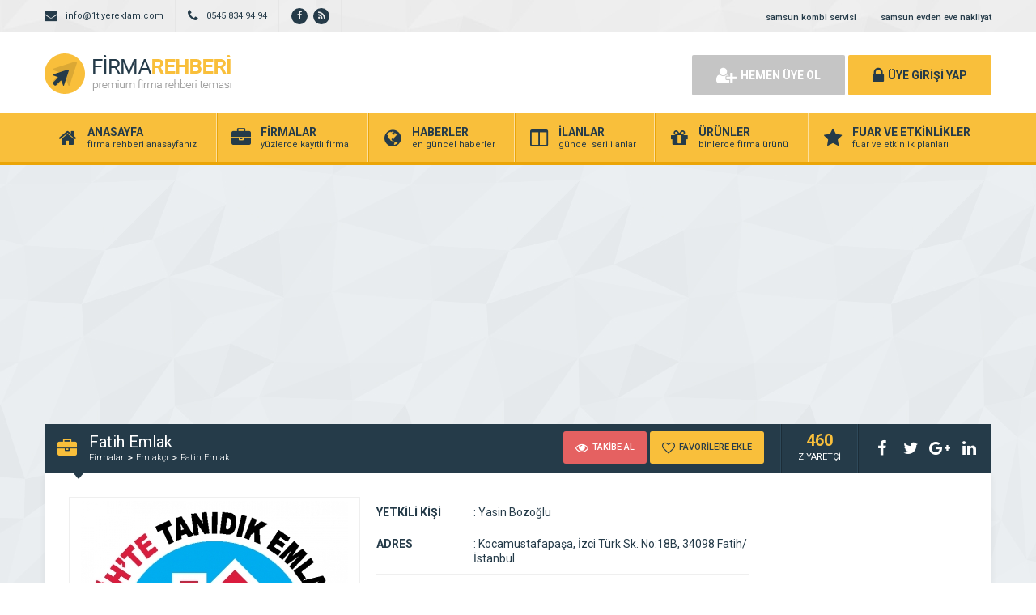

--- FILE ---
content_type: text/html; charset=UTF-8
request_url: https://1tlyereklam.com/fatih-emlak.html
body_size: 6432
content:
<!DOCTYPE html>
<html lang="tr">
<head>
	<title>  Fatih Emlak - Kobi Rehber &amp; Firma Reklam Sitesi | Firma Rehberi</title>
	<link rel="profile" href="//gmpg.org/xfn/11">
	<link rel="pingback" href="https://1tlyereklam.com/xmlrpc.php">
	<meta charset="UTF-8">
		<meta property="og:image" content="https://1tlyereklam.com/wp-content/uploads/2023/08/fatih-emlak.jpg" />
		<meta name="viewport" content="width=device-width, initial-scale=1, maximum-scale=1, user-scalable=no">
	<link rel='dns-prefetch' href='//fonts.googleapis.com' />
<link rel='dns-prefetch' href='//s.w.org' />
<link rel="alternate" type="application/rss+xml" title="Kobi Rehber &amp; Firma Reklam Sitesi | Firma Rehberi &raquo; Fatih Emlak yorum beslemesi" href="https://1tlyereklam.com/fatih-emlak.html/feed" />
		<script type="text/javascript">
			window._wpemojiSettings = {"baseUrl":"https:\/\/s.w.org\/images\/core\/emoji\/11.2.0\/72x72\/","ext":".png","svgUrl":"https:\/\/s.w.org\/images\/core\/emoji\/11.2.0\/svg\/","svgExt":".svg","source":{"concatemoji":"https:\/\/1tlyereklam.com\/wp-includes\/js\/wp-emoji-release.min.js"}};
			!function(a,b,c){function d(a,b){var c=String.fromCharCode;l.clearRect(0,0,k.width,k.height),l.fillText(c.apply(this,a),0,0);var d=k.toDataURL();l.clearRect(0,0,k.width,k.height),l.fillText(c.apply(this,b),0,0);var e=k.toDataURL();return d===e}function e(a){var b;if(!l||!l.fillText)return!1;switch(l.textBaseline="top",l.font="600 32px Arial",a){case"flag":return!(b=d([55356,56826,55356,56819],[55356,56826,8203,55356,56819]))&&(b=d([55356,57332,56128,56423,56128,56418,56128,56421,56128,56430,56128,56423,56128,56447],[55356,57332,8203,56128,56423,8203,56128,56418,8203,56128,56421,8203,56128,56430,8203,56128,56423,8203,56128,56447]),!b);case"emoji":return b=d([55358,56760,9792,65039],[55358,56760,8203,9792,65039]),!b}return!1}function f(a){var c=b.createElement("script");c.src=a,c.defer=c.type="text/javascript",b.getElementsByTagName("head")[0].appendChild(c)}var g,h,i,j,k=b.createElement("canvas"),l=k.getContext&&k.getContext("2d");for(j=Array("flag","emoji"),c.supports={everything:!0,everythingExceptFlag:!0},i=0;i<j.length;i++)c.supports[j[i]]=e(j[i]),c.supports.everything=c.supports.everything&&c.supports[j[i]],"flag"!==j[i]&&(c.supports.everythingExceptFlag=c.supports.everythingExceptFlag&&c.supports[j[i]]);c.supports.everythingExceptFlag=c.supports.everythingExceptFlag&&!c.supports.flag,c.DOMReady=!1,c.readyCallback=function(){c.DOMReady=!0},c.supports.everything||(h=function(){c.readyCallback()},b.addEventListener?(b.addEventListener("DOMContentLoaded",h,!1),a.addEventListener("load",h,!1)):(a.attachEvent("onload",h),b.attachEvent("onreadystatechange",function(){"complete"===b.readyState&&c.readyCallback()})),g=c.source||{},g.concatemoji?f(g.concatemoji):g.wpemoji&&g.twemoji&&(f(g.twemoji),f(g.wpemoji)))}(window,document,window._wpemojiSettings);
		</script>
		<style type="text/css">
img.wp-smiley,
img.emoji {
	display: inline !important;
	border: none !important;
	box-shadow: none !important;
	height: 1em !important;
	width: 1em !important;
	margin: 0 .07em !important;
	vertical-align: -0.1em !important;
	background: none !important;
	padding: 0 !important;
}
</style>
	<link rel='stylesheet' id='wp-block-library-css'  href='https://1tlyereklam.com/wp-includes/css/dist/block-library/style.min.css' type='text/css' media='all' />
<link rel='stylesheet' id='general-css'  href='https://1tlyereklam.com/wp-content/themes/wpfirma/css/general.css' type='text/css' media='all' />
<link rel='stylesheet' id='css-css'  href='https://1tlyereklam.com/wp-content/themes/wpfirma/style.css' type='text/css' media='all' />
<link rel='stylesheet' id='roboto-css'  href='https://fonts.googleapis.com/css?family=Roboto%3A300%2C400%2C500%2C700%2C900&#038;subset=latin-ext&#038;ver=5.1.1' type='text/css' media='all' />
<script type='text/javascript' src='https://1tlyereklam.com/wp-content/themes/wpfirma/js/jquery-full.js'></script>
<script type='text/javascript' src='https://1tlyereklam.com/wp-content/themes/wpfirma/js/scripts.js'></script>
<link rel='https://api.w.org/' href='https://1tlyereklam.com/wp-json/' />
<link rel="EditURI" type="application/rsd+xml" title="RSD" href="https://1tlyereklam.com/xmlrpc.php?rsd" />
<link rel="wlwmanifest" type="application/wlwmanifest+xml" href="https://1tlyereklam.com/wp-includes/wlwmanifest.xml" /> 
<link rel='prev' title='Askan Makina Mühendislik' href='https://1tlyereklam.com/askan-makina-muhendislik.html' />
<link rel='next' title='Kınık Gazetesi &#8211; Yimtaş Matbaacılık Ltd. Şti.' href='https://1tlyereklam.com/kinik-gazetesi-yimtas-matbaacilik-ltd-sti.html' />
<meta name="generator" content="WordPress 5.1.1" />
<link rel="canonical" href="https://1tlyereklam.com/fatih-emlak.html" />
<link rel='shortlink' href='https://1tlyereklam.com/?p=1416' />
<link rel="alternate" type="application/json+oembed" href="https://1tlyereklam.com/wp-json/oembed/1.0/embed?url=https%3A%2F%2F1tlyereklam.com%2Ffatih-emlak.html" />
<link rel="alternate" type="text/xml+oembed" href="https://1tlyereklam.com/wp-json/oembed/1.0/embed?url=https%3A%2F%2F1tlyereklam.com%2Ffatih-emlak.html&#038;format=xml" />
	<script>
		var ajax_url = 'https://1tlyereklam.com/callback';
		var template_url = 'https://1tlyereklam.com/wp-content/themes/wpfirma/';
		var home_url = 'https://1tlyereklam.com/';
			</script>
</head>
<body>

<!-- header başlangıç -->
<div class="header">
	
		<div class="header-top">
		<div class="container">
						<ul class="top-left pull-left">
				<li><span class="fa fa-envelope"></span> info@1tlyereklam.com</li>
			</ul>
									<ul class="top-left pull-left">
				<li><span class="fa fa-phone"></span> 0545 834 94 94</li>
			</ul>
						<ul class="top-left pull-left social">
				<li><a href="https://www.facebook.com/groups/1tlyereklam/?fref=ts" target="_blank" rel="nofollow"><i class="fa fa-facebook"></i></a></li><li><a href="https://1tlyereklam.com/feed" target="_blank" rel="nofollow"><i class="fa fa-rss"></i></a></li>			</ul>
			
			<ul class="top-menu pull-right"><li id="menu-item-193" class="menu-item menu-item-type-custom menu-item-object-custom menu-item-193"><a href="http://kombiservisisamsun.com">samsun kombi servisi</a></li>
<li id="menu-item-194" class="menu-item menu-item-type-custom menu-item-object-custom menu-item-194"><a href="http://evdenevenakliyatsamsun.org">samsun evden eve nakliyat</a></li>
</ul>		</div>
	</div>
	<!-- / en üst bitiş -->
	
	<div class="header-middle">
		<div class="container">
			<div class="logo">
								<a href="https://1tlyereklam.com"><img src="https://1tlyereklam.com/wp-content/themes/wpfirma/images/logo.png" width="231" height="50" alt="Kobi Rehber &amp; Firma Reklam Sitesi | Firma Rehberi" /></a>
			</div>
						<div class="header-mobile">
				<ul>
					<li><span data-open=".buttons, .userpanel"><i class="fa fa-user"></i></span></li>
					<li><span data-open=".main-search"><i class="fa fa-search"></i></span></li>
					<li><span data-open=".menu"><i class="fa fa-list"></i></span></li>
				</ul>
			</div>
									<div class="buttons mobile-close">
				<a href="https://1tlyereklam.com/uye-ol" class="btn btn-default btn-lg"><span class="fa fa-user-plus"></span> HEMEN ÜYE OL</a>
				<a href="https://1tlyereklam.com/giris" class="btn btn-primary btn-lg"><span class="fa fa-lock"></span> ÜYE GİRİŞİ YAP</a>
			</div>
						<div class="clear"></div>
		</div>
	</div>
		<div class="header-menu">
		<div class="container">
		
			<ul class="menu mobile-close"><li id="nav-menu-item-11" class="main-menu-item  menu-item-even menu-item-depth-0 menu-item menu-item-type-custom menu-item-object-custom menu-item-home"><a href="http://1tlyereklam.com" class="menu-link main-menu-link"><span class="fa fa-home"></span><span class="mn"><strong>ANASAYFA</strong><span>firma rehberi anasayfanız</span></span></a></li>
<li id="nav-menu-item-12" class="main-menu-item  menu-item-even menu-item-depth-0 menu-item menu-item-type-custom menu-item-object-custom"><a href="http://1tlyereklam.com/firmalar" class="menu-link main-menu-link"><span class="fa fa-briefcase"></span><span class="mn"><strong>FİRMALAR</strong><span>yüzlerce kayıtlı firma</span></span></a></li>
<li id="nav-menu-item-13" class="main-menu-item  menu-item-even menu-item-depth-0 menu-item menu-item-type-custom menu-item-object-custom"><a href="http://1tlyereklam.com/haberler" class="menu-link main-menu-link"><span class="fa fa-globe"></span><span class="mn"><strong>HABERLER</strong><span>en güncel haberler</span></span></a></li>
<li id="nav-menu-item-14" class="main-menu-item  menu-item-even menu-item-depth-0 menu-item menu-item-type-custom menu-item-object-custom"><a href="http://1tlyereklam.com/ilanlar" class="menu-link main-menu-link"><span class="fa fa-columns"></span><span class="mn"><strong>İLANLAR</strong><span>güncel seri ilanlar</span></span></a></li>
<li id="nav-menu-item-15" class="main-menu-item  menu-item-even menu-item-depth-0 menu-item menu-item-type-custom menu-item-object-custom"><a href="http://1tlyereklam.com/urunler" class="menu-link main-menu-link"><span class="fa fa-gift"></span><span class="mn"><strong>ÜRÜNLER</strong><span>binlerce firma ürünü</span></span></a></li>
<li id="nav-menu-item-16" class="main-menu-item  menu-item-even menu-item-depth-0 menu-item menu-item-type-custom menu-item-object-custom"><a href="http://1tlyereklam.com/etkinlikler" class="menu-link main-menu-link"><span class="fa fa-star"></span><span class="mn"><strong>FUAR VE ETKİNLİKLER</strong><span>fuar ve etkinlik planları</span></span></a></li>
</ul>		</div>
	</div>
	
</div>
<!-- header bitiş -->
<!-- arama başlangıç -->
<div class="main-search mobile-close  show-phone show-animation">
	<div class="container">
		
		<h3>
			NASIL YARDIMCI OLABİLİRİZ<span>?</span>		</h3>
		<h4>
			bulunduğunuz bölgede yer alan firmaların haberlerini, ilanlarını ve ürünlerini listeleyelim...		</h4>
		<div class="search-area">
			<form method="get" action="https://1tlyereklam.com">
				<div class="input-col">
					<i class="fa fa-search"></i>
					<input type="text" name="s" placeholder="Aramak istediğiniz kelimeyi yazınız..." />
				</div>
								<div class="input-col">
					<i class="fa fa-map-marker"></i>
					<input type="text" name="bolge" placeholder="Aramak istediğiniz bölgeyi seçiniz..." autocomplete="off" />
					<ul class="complist"></ul>
				</div>
								<button class="btn btn-primary"><i class="fa fa-search"></i> ARAMA YAP</button>
			</form>
		</div>
	
		<ul class="main-categories"><li id="nav-menu-item-112" class="main-menu-item  menu-item-even menu-item-depth-0 menu-item menu-item-type-taxonomy menu-item-object-category"><a href="https://1tlyereklam.com/kategori/ikinci-el-esya" class="menu-link main-menu-link"><span class="fa fa-spotify"></span><span class="mn"><strong>İkinci El Eşya</strong><span>(9 FİRMA)</span></a></li>
<li id="nav-menu-item-17" class="main-menu-item  menu-item-even menu-item-depth-0 menu-item menu-item-type-taxonomy menu-item-object-category"><a href="https://1tlyereklam.com/kategori/beyaz-esya-servisi-telefonlari" class="menu-link main-menu-link"><span class="fa fa-stack-exchange"></span><span class="mn"><strong>Beyaz Eşya</strong><span>(8 FİRMA)</span></a></li>
<li id="nav-menu-item-113" class="main-menu-item  menu-item-even menu-item-depth-0 menu-item menu-item-type-taxonomy menu-item-object-category"><a href="https://1tlyereklam.com/kategori/kiralik-masa-sandalye" class="menu-link main-menu-link"><span class="fa fa-star-o"></span><span class="mn"><strong>Kiralık Sandalye</strong><span>(5 FİRMA)</span></a></li>
<li id="nav-menu-item-22" class="main-menu-item  menu-item-even menu-item-depth-0 menu-item menu-item-type-taxonomy menu-item-object-category"><a href="https://1tlyereklam.com/kategori/oto-servis-tamir" class="menu-link main-menu-link"><span class="fa fa-cab"></span><span class="mn"><strong>Oto Servis &#8211; Tamir</strong><span>(5 FİRMA)</span></a></li>
<li id="nav-menu-item-23" class="main-menu-item  menu-item-even menu-item-depth-0 menu-item menu-item-type-taxonomy menu-item-object-category"><a href="https://1tlyereklam.com/kategori/reklam-promosyon" class="menu-link main-menu-link"><span class="fa fa-check-square-o"></span><span class="mn"><strong>Reklam &#8211; Promosyon</strong><span>(6 FİRMA)</span></a></li>
<li id="nav-menu-item-24" class="main-menu-item  menu-item-even menu-item-depth-0 menu-item menu-item-type-taxonomy menu-item-object-category"><a href="https://1tlyereklam.com/kategori/rent-a-car" class="menu-link main-menu-link"><span class="fa fa-car"></span><span class="mn"><strong>Rent a Car</strong><span>(1 FİRMA)</span></a></li>
<li id="nav-menu-item-25" class="main-menu-item  menu-item-even menu-item-depth-0 menu-item menu-item-type-taxonomy menu-item-object-category"><a href="https://1tlyereklam.com/kategori/temizlik-ev-isyeri" class="menu-link main-menu-link"><span class="fa fa-check-circle"></span><span class="mn"><strong>Temizlik &#8211; Ev İşyeri</strong><span>(13 FİRMA)</span></a></li>
<li id="nav-menu-item-26" class="main-menu-item  menu-item-even menu-item-depth-0 menu-item menu-item-type-taxonomy menu-item-object-category"><a href="https://1tlyereklam.com/kategori/web-yazilim" class="menu-link main-menu-link"><span class="fa fa-at"></span><span class="mn"><strong>Web Yazılım</strong><span>(6 FİRMA)</span></a></li>
</ul>	</div>
</div>
<div class="content mb20 ">
	<!-- container -->
	<div class="container">
		
		<div class="block">
			<div class="content-title mt30">
				<i class="fa fa-briefcase"></i>
				<div class="title-breadcrumb">
					<h2> Fatih Emlak</h2>
					<ul>
						<li><a href="https://1tlyereklam.com/firmalar">Firmalar</a></li>
													<li><a href="https://1tlyereklam.com/kategori/emlakci">Emlakçı</a></li>
												<li><a href="https://1tlyereklam.com/fatih-emlak.html">Fatih Emlak</a></li>
					</ul>
				</div>
				
				<div class="title-tools">
					<div class="title-buttons big-buttons">
						<span data-follow="1416" class="btn btn-danger btn-sm"><i class="fa fa-eye"></i> TAKİBE AL</span>
						<span data-fav="1416" class="btn btn-primary btn-sm"><i class="fa fa-heart-o"></i> FAVORİLERE EKLE</span>
					</div>
					<div class="title-views">
						<span>460</span>
						ZİYARETÇİ
					</div>
					<ul class="title-share">
						<li class="fbshare"><i class="fa fa-facebook"></i></li>
						<li class="twshare"><i class="fa fa-twitter"></i></li>
						<li class="gshare"><i class="fa fa-google-plus"></i></li>
						<li class="lshare"><i class="fa fa-linkedin"></i></li>
					</ul>
				</div>
			</div>
			<div class="block-content">
			
				<!-- firma detayı -->
				<div class="firma-detay">
				
					<div class="firma-sol">
						<div class="firma-resim">
															<a href="https://1tlyereklam.com/wp-content/uploads/2023/08/fatih-emlak.jpg" class="fancybox" id="ana-resim"><img src="https://1tlyereklam.com/wp-content/uploads/2023/08/fatih-emlak.cropped.350x330.jpg" /></a>
													</div>
												<div class="clear"></div>
					</div>
										<div class="firma-orta">
						<ul class="firma-info">
							<li><strong>YETKİLİ KİŞİ</strong><span><b>:</b> Yasin Bozoğlu</span></li>
							<li><strong>ADRES</strong><span><b>:</b> Kocamustafapaşa, İzci Türk Sk. No:18B, 34098 Fatih/İstanbul
</span></li>
							<li><strong>TELEFON</strong><span><b>:</b> 0 (536) 661 0957</span></li>
														<li><strong>SOSYAL MEDYA</strong><span><b>:</b> 
								<a href="https://www.facebook.com/emlakfatihcom" rel="nofollow" target="_blank" class="firma-social"><i class="fa fa-facebook"></i></a><a href="https://www.Twitter.com/emlakfatih2" rel="nofollow" target="_blank" class="firma-social"><i class="fa fa-twitter"></i></a><a href="https://www.instagram.com/fatih.emlak/" rel="nofollow" target="_blank" class="firma-social"><i class="fa fa-linkedin"></i></a>							</span></li>
						</ul>
						<div class="firma-badges">
														<div class="firma-badge">
								<i class="fa fa-refresh"></i>
								<span>AÇILIŞ - KAPANIŞ</span>
								<span>09:00 - 20:00</span>
							</div>
														<div class="firma-badge badge-gray">
								<i class="fa fa-map-marker"></i>
								<span>SERVİS YERLERİ</span>
								<span>TÜRKİYE</span>
							</div>
																				</div>
					</div>
					
										
					<div class="clear"></div>
				</div>
				<!-- / firma detay -->
				
			</div>
		</div>
		
		<!-- firma blokları -->
		<div class="firma-blocks">
		<div class="block mt20">
					
					<div class="block-content p15">
						 <script async src="//pagead2.googlesyndication.com/pagead/js/adsbygoogle.js"></script>
<!-- otamatik boyut görüntü -->
<ins class="adsbygoogle"
     style="display:block"
     data-ad-client="ca-pub-8345329413142400"
     data-ad-slot="9417382923"
     data-ad-format="auto"></ins>
<script>
(adsbygoogle = window.adsbygoogle || []).push({});
</script>
					</div>
					
						
 
					
				</div>
						<div >
			
				<div class="block">
					<div class="block-title rounded">
						<i class="fa fa-info-circle"></i>
						<h4>FİRMA HAKKINDA</h4>
					</div>
					<div class="block-content">
						<div class="text">
							<p>Fatih İstanbul Kocamustafapaşa semtinde bulunan Fatih Emlak Ofisi, kocamustafapaşa satılık daire hizmetlerini sunmaktadır. Uzman ekibimiz size en uygun daire seçeneklerini sunmak için burada. Siz de güvenilir bir emlak ofisi arıyorsanız, bizimle iletişime geçin. İnternet Sitemiz http://www.emlakfatih.com<br />
Arama sonuçlarında satılık ve kiralık daireler için en iyi seçenekleri bulun. Geniş bir portföyde 1+1, 2+1, ve 3+1 satılık daireler ve evler arasından tercih yapın. İhtiyaçlarınıza uygun yaşam alanını bulun.<br />
Sadece İstanbul Fatihte faaliyet gösteren 15 emlak ofisi olarak sizlere hizmet sunmaktayız. İşimiz Fatih, gücümüz Fatih! Emlak ihtiyaçlarınız için doğru adrestesiniz. Profesyonel ekibimizle size en iyi hizmeti sunmak için buradayız. Hemen bizimle iletişime geçin ve hayallerinizdeki evi bulun!<br />
fatih emlak, fatihte emlakçı, fatih emlakçı, fatih emlakçılar, fatih satılık daire, fatih kiralık daire, kocamustafapaşa satılık daire, kocamustafapaşa kiralık daire.</p>
<p>Kocamustafapaşa, İzci Türk Sk. No:18B, 34098 Fatih/İstanbul<br />
https://g.co/kgs/fJ4b3N</p>
						</div>
					</div>
				</div>
				
								
				<div class="clear"></div>
							
								<div class="block mt20">
					<div class="block-title rounded">
						<i class="fa fa-comments-o"></i>
						<h4>FİRMA HAKKINDA YORUM YAP</h4>
					</div>
					<div class="block-content pb20">
					<div id="reply-comment"></div>
					<form action="https://1tlyereklam.com/wp-comments-post.php" method="post">
						<div class="yorum-ust">
														<div class="yorum-row">
								<i class="fa fa-user"></i>
								<input type="text" name="author" value="" placeholder="ADINIZ SOYADINIZ" />
							</div>
							<div class="yorum-row">
								<i class="fa fa-envelope"></i>
								<input type="text" name="email" value="" placeholder="E-POSTA ADRESİNİZ" />
							</div>
							<div class="yorum-row nomargin">
								<i class="fa fa-lock"></i>
								<input type="text" name="url" value="" placeholder="WEB SİTENİZ" />
							</div>
							<div class="clear"></div>
														<div class="yorum-row textarea-row">
								<i class="fa fa-comments"></i>
								<textarea name="comment" placeholder="YORUMUNUZU BURAYA YAZINIZ.."></textarea>
								<input type="hidden" name="comment_post_ID" value="1416" id="comment_post_ID">
								<input type="hidden" name="comment_parent" id="comment_parent" value="0">
							</div>
							<button class="btn btn-primary yorum-btn"><i class="fa fa-send"></i>YORUM YAP</button>
							<div class="clear"></div>
						</div>
						</form>
					</div>
				</div>
								
				<div class="block mt20">
					<div class="block-title rounded">
						<i class="fa fa-comments"></i>
						<h4>FİRMA HAKKINDA YAPILAN YORUMLAR</h4>
					</div>
					<div class="block-content pb20">
						
<div class="info-ui pt15 pb30"><span>Hiç yorum yapılmamış.</span></div>					</div>
					<script async src="//pagead2.googlesyndication.com/pagead/js/adsbygoogle.js"></script>
<!-- otamatik boyut görüntü -->
<ins class="adsbygoogle"
     style="display:block"
     data-ad-client="ca-pub-8345329413142400"
     data-ad-slot="9417382923"
     data-ad-format="auto"></ins>
<script>
(adsbygoogle = window.adsbygoogle || []).push({});
</script>
				</div>
				
			</div>
			<div class="clear"></div>
		</div>
		<!-- / firma blokları -->
		
	</div>
	<!-- / container -->
</div>
<script type="text/javascript">
$('.yorum-yanit').click(function() {
	$li = $(this).closest('li').clone();
	$ths = $(this);
	$('#reply-comment').html('<h4 class="yorum-cevapla">CEVAPLANAN YORUM:</h4><ul class="yorumlar"><li>'+$li.html()+'</li></ul>');
	$('#comment_parent').val($ths.attr("data-id"));
});
</script>
<div class="footer">
	<div class="container">
		<ul class="footer-menu">
			<li class="footer-menu-title">Dost Firmalar</li>
			<li id="menu-item-195" class="menu-item menu-item-type-custom menu-item-object-custom menu-item-195"><a href="http://samsunakliyat.com">Samsun Evden Eve Nakliyat</a></li>
<li id="menu-item-196" class="menu-item menu-item-type-custom menu-item-object-custom menu-item-196"><a href="http://bekoarcelikservisi.net">samsun beko servisi</a></li>
<li id="menu-item-197" class="menu-item menu-item-type-custom menu-item-object-custom menu-item-197"><a href="http://bekoarcelikservisi.net">samsun arcelik servisi</a></li>
<li id="menu-item-198" class="menu-item menu-item-type-custom menu-item-object-custom menu-item-198"><a href="http://petektemizlemesamsun.com">samsun petek temizleme</a></li>
<li id="menu-item-199" class="menu-item menu-item-type-custom menu-item-object-custom menu-item-199"><a href="http://corluikincielesya.com">çorlu ikinci el eşya</a></li>
<li id="menu-item-704" class="menu-item menu-item-type-custom menu-item-object-custom menu-item-704"><a href="http://bosch.kombiservisisamsun.com">samsun bosch servisi</a></li>
		</ul>
		<ul class="footer-menu">
			<li class="footer-menu-title">Dost Siteler</li>
			<li id="menu-item-204" class="menu-item menu-item-type-custom menu-item-object-custom menu-item-204"><a href="http://trabzonikincielesya.org">trabzon ikinci el eşya</a></li>
<li id="menu-item-205" class="menu-item menu-item-type-custom menu-item-object-custom menu-item-205"><a href="http://konyaikincielesya.org">konya ikinci el eşya</a></li>
<li id="menu-item-206" class="menu-item menu-item-type-custom menu-item-object-custom menu-item-206"><a href="http://antalyadaikincielesya.net">antalya ikinci el eşya</a></li>
<li id="menu-item-207" class="menu-item menu-item-type-custom menu-item-object-custom menu-item-207"><a href="http://mersinikincielesya.org/">mersin ikinci el eşya</a></li>
<li id="menu-item-208" class="menu-item menu-item-type-custom menu-item-object-custom menu-item-208"><a href="http://samsunikincielesya.org">samsun ikinci el eşya</a></li>
		</ul>
		<ul class="footer-menu">
			<li class="footer-menu-title">Nakliyat Firmaları</li>
			<li id="menu-item-209" class="menu-item menu-item-type-custom menu-item-object-custom menu-item-209"><a href="http://evdenevenakliyatsamsun.org">samsun evden eve nakliyat</a></li>
<li id="menu-item-210" class="menu-item menu-item-type-custom menu-item-object-custom menu-item-210"><a href="http://samsunakliyat.com">samsun evden eve nakliyat</a></li>
<li id="menu-item-211" class="menu-item menu-item-type-custom menu-item-object-custom menu-item-211"><a href="http://samsunakliyat.net">samsun evden eve nakliyat</a></li>
<li id="menu-item-212" class="menu-item menu-item-type-custom menu-item-object-custom menu-item-212"><a href="http://atakumevdenevenakliyat.com">atakum evden eve nakliyat</a></li>
<li id="menu-item-213" class="menu-item menu-item-type-custom menu-item-object-custom menu-item-213"><a href="http://evdenakliyateve.com">şehirlerarası evden eve nakliyat</a></li>
		</ul>
		<ul class="footer-menu">
			<li class="footer-menu-title">Kobi Rehberi</li>
			<li id="menu-item-399" class="menu-item menu-item-type-custom menu-item-object-custom menu-item-399"><a title="target_blank" href="http://corluikincielesya.org/">çorlu ikinci el eşya</a></li>
<li id="menu-item-400" class="menu-item menu-item-type-custom menu-item-object-custom menu-item-400"><a href="http://evdenevenakliyatsamsun.net">samsun evden eve nakliyat</a></li>
<li id="menu-item-401" class="menu-item menu-item-type-custom menu-item-object-custom menu-item-401"><a href="http://petektemizlemesamsun.com">samsun petek temizleme</a></li>
<li id="menu-item-509" class="menu-item menu-item-type-custom menu-item-object-custom menu-item-509"><a href="http://evdenevenakliyattekirdag.net">tekirdağ evden eve nakliyat</a></li>
<li id="menu-item-702" class="menu-item menu-item-type-custom menu-item-object-custom menu-item-702"><a href="http://corluikincielesya.net">çorlu ikinci el eşya</a></li>
<li id="menu-item-703" class="menu-item menu-item-type-custom menu-item-object-custom menu-item-703"><a href="http://demirdokum.kombiservisisamsun.com">samsun demirdöküm servisi</a></li>
		</ul>
		<div class="clear"></div>
	</div>
</div>

<div class="bottom">
	<div class="container">
				<a href="#" class="footer-logo"><img src="https://1tlyereklam.com/wp-content/themes/wpfirma/images/footer-logo.png" width="148" height="32" /></a>
		<div class="copyright">COPYRIGHT © 2022 TÜM HAKLARI SAKLIDIR.</div>
		<a href="#" class="back-to-top"><i class="fa fa-long-arrow-up"></i></a>
		<ul class="social">
			<li><a href="https://www.facebook.com/groups/1tlyereklam/?fref=ts" target="_blank" rel="nofollow"><i class="fa fa-facebook"></i></a></li><li><a href="https://1tlyereklam.com/feed" target="_blank" rel="nofollow"><i class="fa fa-rss"></i></a></li>		</ul>
		<div class="clear"></div>
	</div>
</div>
<!-- Global site tag (gtag.js) - Google Analytics -->
<script async src="https://www.googletagmanager.com/gtag/js?id=UA-29502354-3"></script>
<script>
  window.dataLayer = window.dataLayer || [];
  function gtag(){dataLayer.push(arguments);}
  gtag('js', new Date());

  gtag('config', 'UA-29502354-3');
</script>
<script type='text/javascript' src='https://1tlyereklam.com/wp-includes/js/wp-embed.min.js'></script>
</body>
</html>

--- FILE ---
content_type: text/html; charset=utf-8
request_url: https://www.google.com/recaptcha/api2/aframe
body_size: 265
content:
<!DOCTYPE HTML><html><head><meta http-equiv="content-type" content="text/html; charset=UTF-8"></head><body><script nonce="uzK2qyJThpXtHe1zl66mog">/** Anti-fraud and anti-abuse applications only. See google.com/recaptcha */ try{var clients={'sodar':'https://pagead2.googlesyndication.com/pagead/sodar?'};window.addEventListener("message",function(a){try{if(a.source===window.parent){var b=JSON.parse(a.data);var c=clients[b['id']];if(c){var d=document.createElement('img');d.src=c+b['params']+'&rc='+(localStorage.getItem("rc::a")?sessionStorage.getItem("rc::b"):"");window.document.body.appendChild(d);sessionStorage.setItem("rc::e",parseInt(sessionStorage.getItem("rc::e")||0)+1);localStorage.setItem("rc::h",'1768706146028');}}}catch(b){}});window.parent.postMessage("_grecaptcha_ready", "*");}catch(b){}</script></body></html>